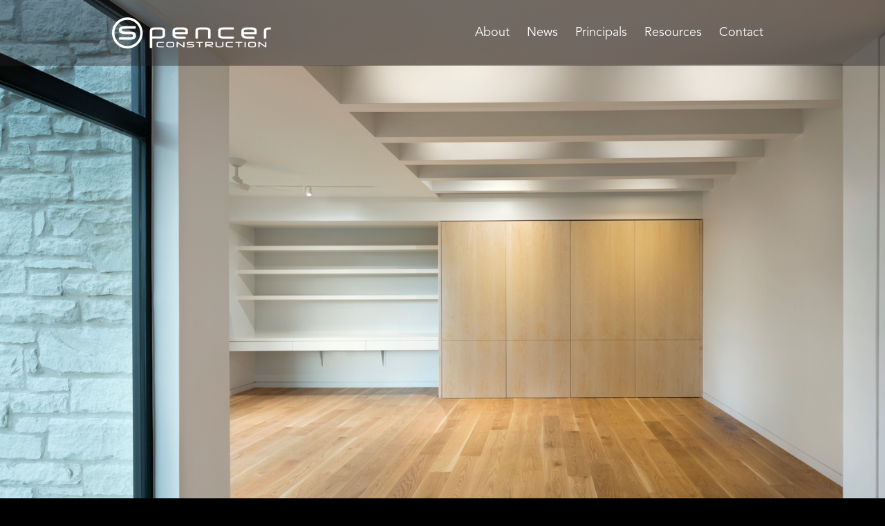

--- FILE ---
content_type: text/html; charset=UTF-8
request_url: http://spencerconstructionmanagement.com/?w=ryobi-weed-wacker-corded-j-PrrK1sg
body_size: 40149
content:
<!DOCTYPE html>
<html lang="en">
<head>
	<meta http-equiv="Content-type" content="text/html; charset=utf-8">
	<meta name="viewport" content="width=device-width, initial-scale=1.0"> 
	<title>
		Spencer Constuction 
	</title>
	<link rel="shortcut icon" href="http://spencerconstructionmanagement.com/wp-content/themes/spencer/images/favicon.png" />
	<meta name='robots' content='max-image-preview:large' />
	<style>img:is([sizes="auto" i], [sizes^="auto," i]) { contain-intrinsic-size: 3000px 1500px }</style>
	<script type="text/javascript">
/* <![CDATA[ */
window._wpemojiSettings = {"baseUrl":"https:\/\/s.w.org\/images\/core\/emoji\/16.0.1\/72x72\/","ext":".png","svgUrl":"https:\/\/s.w.org\/images\/core\/emoji\/16.0.1\/svg\/","svgExt":".svg","source":{"concatemoji":"http:\/\/spencerconstructionmanagement.com\/wp-includes\/js\/wp-emoji-release.min.js?ver=6.8.3"}};
/*! This file is auto-generated */
!function(s,n){var o,i,e;function c(e){try{var t={supportTests:e,timestamp:(new Date).valueOf()};sessionStorage.setItem(o,JSON.stringify(t))}catch(e){}}function p(e,t,n){e.clearRect(0,0,e.canvas.width,e.canvas.height),e.fillText(t,0,0);var t=new Uint32Array(e.getImageData(0,0,e.canvas.width,e.canvas.height).data),a=(e.clearRect(0,0,e.canvas.width,e.canvas.height),e.fillText(n,0,0),new Uint32Array(e.getImageData(0,0,e.canvas.width,e.canvas.height).data));return t.every(function(e,t){return e===a[t]})}function u(e,t){e.clearRect(0,0,e.canvas.width,e.canvas.height),e.fillText(t,0,0);for(var n=e.getImageData(16,16,1,1),a=0;a<n.data.length;a++)if(0!==n.data[a])return!1;return!0}function f(e,t,n,a){switch(t){case"flag":return n(e,"\ud83c\udff3\ufe0f\u200d\u26a7\ufe0f","\ud83c\udff3\ufe0f\u200b\u26a7\ufe0f")?!1:!n(e,"\ud83c\udde8\ud83c\uddf6","\ud83c\udde8\u200b\ud83c\uddf6")&&!n(e,"\ud83c\udff4\udb40\udc67\udb40\udc62\udb40\udc65\udb40\udc6e\udb40\udc67\udb40\udc7f","\ud83c\udff4\u200b\udb40\udc67\u200b\udb40\udc62\u200b\udb40\udc65\u200b\udb40\udc6e\u200b\udb40\udc67\u200b\udb40\udc7f");case"emoji":return!a(e,"\ud83e\udedf")}return!1}function g(e,t,n,a){var r="undefined"!=typeof WorkerGlobalScope&&self instanceof WorkerGlobalScope?new OffscreenCanvas(300,150):s.createElement("canvas"),o=r.getContext("2d",{willReadFrequently:!0}),i=(o.textBaseline="top",o.font="600 32px Arial",{});return e.forEach(function(e){i[e]=t(o,e,n,a)}),i}function t(e){var t=s.createElement("script");t.src=e,t.defer=!0,s.head.appendChild(t)}"undefined"!=typeof Promise&&(o="wpEmojiSettingsSupports",i=["flag","emoji"],n.supports={everything:!0,everythingExceptFlag:!0},e=new Promise(function(e){s.addEventListener("DOMContentLoaded",e,{once:!0})}),new Promise(function(t){var n=function(){try{var e=JSON.parse(sessionStorage.getItem(o));if("object"==typeof e&&"number"==typeof e.timestamp&&(new Date).valueOf()<e.timestamp+604800&&"object"==typeof e.supportTests)return e.supportTests}catch(e){}return null}();if(!n){if("undefined"!=typeof Worker&&"undefined"!=typeof OffscreenCanvas&&"undefined"!=typeof URL&&URL.createObjectURL&&"undefined"!=typeof Blob)try{var e="postMessage("+g.toString()+"("+[JSON.stringify(i),f.toString(),p.toString(),u.toString()].join(",")+"));",a=new Blob([e],{type:"text/javascript"}),r=new Worker(URL.createObjectURL(a),{name:"wpTestEmojiSupports"});return void(r.onmessage=function(e){c(n=e.data),r.terminate(),t(n)})}catch(e){}c(n=g(i,f,p,u))}t(n)}).then(function(e){for(var t in e)n.supports[t]=e[t],n.supports.everything=n.supports.everything&&n.supports[t],"flag"!==t&&(n.supports.everythingExceptFlag=n.supports.everythingExceptFlag&&n.supports[t]);n.supports.everythingExceptFlag=n.supports.everythingExceptFlag&&!n.supports.flag,n.DOMReady=!1,n.readyCallback=function(){n.DOMReady=!0}}).then(function(){return e}).then(function(){var e;n.supports.everything||(n.readyCallback(),(e=n.source||{}).concatemoji?t(e.concatemoji):e.wpemoji&&e.twemoji&&(t(e.twemoji),t(e.wpemoji)))}))}((window,document),window._wpemojiSettings);
/* ]]> */
</script>
<style id='wp-emoji-styles-inline-css' type='text/css'>

	img.wp-smiley, img.emoji {
		display: inline !important;
		border: none !important;
		box-shadow: none !important;
		height: 1em !important;
		width: 1em !important;
		margin: 0 0.07em !important;
		vertical-align: -0.1em !important;
		background: none !important;
		padding: 0 !important;
	}
</style>
<link rel='stylesheet' id='wp-block-library-css' href='http://spencerconstructionmanagement.com/wp-includes/css/dist/block-library/style.min.css?ver=6.8.3' type='text/css' media='all' />
<style id='classic-theme-styles-inline-css' type='text/css'>
/*! This file is auto-generated */
.wp-block-button__link{color:#fff;background-color:#32373c;border-radius:9999px;box-shadow:none;text-decoration:none;padding:calc(.667em + 2px) calc(1.333em + 2px);font-size:1.125em}.wp-block-file__button{background:#32373c;color:#fff;text-decoration:none}
</style>
<style id='global-styles-inline-css' type='text/css'>
:root{--wp--preset--aspect-ratio--square: 1;--wp--preset--aspect-ratio--4-3: 4/3;--wp--preset--aspect-ratio--3-4: 3/4;--wp--preset--aspect-ratio--3-2: 3/2;--wp--preset--aspect-ratio--2-3: 2/3;--wp--preset--aspect-ratio--16-9: 16/9;--wp--preset--aspect-ratio--9-16: 9/16;--wp--preset--color--black: #000000;--wp--preset--color--cyan-bluish-gray: #abb8c3;--wp--preset--color--white: #ffffff;--wp--preset--color--pale-pink: #f78da7;--wp--preset--color--vivid-red: #cf2e2e;--wp--preset--color--luminous-vivid-orange: #ff6900;--wp--preset--color--luminous-vivid-amber: #fcb900;--wp--preset--color--light-green-cyan: #7bdcb5;--wp--preset--color--vivid-green-cyan: #00d084;--wp--preset--color--pale-cyan-blue: #8ed1fc;--wp--preset--color--vivid-cyan-blue: #0693e3;--wp--preset--color--vivid-purple: #9b51e0;--wp--preset--gradient--vivid-cyan-blue-to-vivid-purple: linear-gradient(135deg,rgba(6,147,227,1) 0%,rgb(155,81,224) 100%);--wp--preset--gradient--light-green-cyan-to-vivid-green-cyan: linear-gradient(135deg,rgb(122,220,180) 0%,rgb(0,208,130) 100%);--wp--preset--gradient--luminous-vivid-amber-to-luminous-vivid-orange: linear-gradient(135deg,rgba(252,185,0,1) 0%,rgba(255,105,0,1) 100%);--wp--preset--gradient--luminous-vivid-orange-to-vivid-red: linear-gradient(135deg,rgba(255,105,0,1) 0%,rgb(207,46,46) 100%);--wp--preset--gradient--very-light-gray-to-cyan-bluish-gray: linear-gradient(135deg,rgb(238,238,238) 0%,rgb(169,184,195) 100%);--wp--preset--gradient--cool-to-warm-spectrum: linear-gradient(135deg,rgb(74,234,220) 0%,rgb(151,120,209) 20%,rgb(207,42,186) 40%,rgb(238,44,130) 60%,rgb(251,105,98) 80%,rgb(254,248,76) 100%);--wp--preset--gradient--blush-light-purple: linear-gradient(135deg,rgb(255,206,236) 0%,rgb(152,150,240) 100%);--wp--preset--gradient--blush-bordeaux: linear-gradient(135deg,rgb(254,205,165) 0%,rgb(254,45,45) 50%,rgb(107,0,62) 100%);--wp--preset--gradient--luminous-dusk: linear-gradient(135deg,rgb(255,203,112) 0%,rgb(199,81,192) 50%,rgb(65,88,208) 100%);--wp--preset--gradient--pale-ocean: linear-gradient(135deg,rgb(255,245,203) 0%,rgb(182,227,212) 50%,rgb(51,167,181) 100%);--wp--preset--gradient--electric-grass: linear-gradient(135deg,rgb(202,248,128) 0%,rgb(113,206,126) 100%);--wp--preset--gradient--midnight: linear-gradient(135deg,rgb(2,3,129) 0%,rgb(40,116,252) 100%);--wp--preset--font-size--small: 13px;--wp--preset--font-size--medium: 20px;--wp--preset--font-size--large: 36px;--wp--preset--font-size--x-large: 42px;--wp--preset--spacing--20: 0.44rem;--wp--preset--spacing--30: 0.67rem;--wp--preset--spacing--40: 1rem;--wp--preset--spacing--50: 1.5rem;--wp--preset--spacing--60: 2.25rem;--wp--preset--spacing--70: 3.38rem;--wp--preset--spacing--80: 5.06rem;--wp--preset--shadow--natural: 6px 6px 9px rgba(0, 0, 0, 0.2);--wp--preset--shadow--deep: 12px 12px 50px rgba(0, 0, 0, 0.4);--wp--preset--shadow--sharp: 6px 6px 0px rgba(0, 0, 0, 0.2);--wp--preset--shadow--outlined: 6px 6px 0px -3px rgba(255, 255, 255, 1), 6px 6px rgba(0, 0, 0, 1);--wp--preset--shadow--crisp: 6px 6px 0px rgba(0, 0, 0, 1);}:where(.is-layout-flex){gap: 0.5em;}:where(.is-layout-grid){gap: 0.5em;}body .is-layout-flex{display: flex;}.is-layout-flex{flex-wrap: wrap;align-items: center;}.is-layout-flex > :is(*, div){margin: 0;}body .is-layout-grid{display: grid;}.is-layout-grid > :is(*, div){margin: 0;}:where(.wp-block-columns.is-layout-flex){gap: 2em;}:where(.wp-block-columns.is-layout-grid){gap: 2em;}:where(.wp-block-post-template.is-layout-flex){gap: 1.25em;}:where(.wp-block-post-template.is-layout-grid){gap: 1.25em;}.has-black-color{color: var(--wp--preset--color--black) !important;}.has-cyan-bluish-gray-color{color: var(--wp--preset--color--cyan-bluish-gray) !important;}.has-white-color{color: var(--wp--preset--color--white) !important;}.has-pale-pink-color{color: var(--wp--preset--color--pale-pink) !important;}.has-vivid-red-color{color: var(--wp--preset--color--vivid-red) !important;}.has-luminous-vivid-orange-color{color: var(--wp--preset--color--luminous-vivid-orange) !important;}.has-luminous-vivid-amber-color{color: var(--wp--preset--color--luminous-vivid-amber) !important;}.has-light-green-cyan-color{color: var(--wp--preset--color--light-green-cyan) !important;}.has-vivid-green-cyan-color{color: var(--wp--preset--color--vivid-green-cyan) !important;}.has-pale-cyan-blue-color{color: var(--wp--preset--color--pale-cyan-blue) !important;}.has-vivid-cyan-blue-color{color: var(--wp--preset--color--vivid-cyan-blue) !important;}.has-vivid-purple-color{color: var(--wp--preset--color--vivid-purple) !important;}.has-black-background-color{background-color: var(--wp--preset--color--black) !important;}.has-cyan-bluish-gray-background-color{background-color: var(--wp--preset--color--cyan-bluish-gray) !important;}.has-white-background-color{background-color: var(--wp--preset--color--white) !important;}.has-pale-pink-background-color{background-color: var(--wp--preset--color--pale-pink) !important;}.has-vivid-red-background-color{background-color: var(--wp--preset--color--vivid-red) !important;}.has-luminous-vivid-orange-background-color{background-color: var(--wp--preset--color--luminous-vivid-orange) !important;}.has-luminous-vivid-amber-background-color{background-color: var(--wp--preset--color--luminous-vivid-amber) !important;}.has-light-green-cyan-background-color{background-color: var(--wp--preset--color--light-green-cyan) !important;}.has-vivid-green-cyan-background-color{background-color: var(--wp--preset--color--vivid-green-cyan) !important;}.has-pale-cyan-blue-background-color{background-color: var(--wp--preset--color--pale-cyan-blue) !important;}.has-vivid-cyan-blue-background-color{background-color: var(--wp--preset--color--vivid-cyan-blue) !important;}.has-vivid-purple-background-color{background-color: var(--wp--preset--color--vivid-purple) !important;}.has-black-border-color{border-color: var(--wp--preset--color--black) !important;}.has-cyan-bluish-gray-border-color{border-color: var(--wp--preset--color--cyan-bluish-gray) !important;}.has-white-border-color{border-color: var(--wp--preset--color--white) !important;}.has-pale-pink-border-color{border-color: var(--wp--preset--color--pale-pink) !important;}.has-vivid-red-border-color{border-color: var(--wp--preset--color--vivid-red) !important;}.has-luminous-vivid-orange-border-color{border-color: var(--wp--preset--color--luminous-vivid-orange) !important;}.has-luminous-vivid-amber-border-color{border-color: var(--wp--preset--color--luminous-vivid-amber) !important;}.has-light-green-cyan-border-color{border-color: var(--wp--preset--color--light-green-cyan) !important;}.has-vivid-green-cyan-border-color{border-color: var(--wp--preset--color--vivid-green-cyan) !important;}.has-pale-cyan-blue-border-color{border-color: var(--wp--preset--color--pale-cyan-blue) !important;}.has-vivid-cyan-blue-border-color{border-color: var(--wp--preset--color--vivid-cyan-blue) !important;}.has-vivid-purple-border-color{border-color: var(--wp--preset--color--vivid-purple) !important;}.has-vivid-cyan-blue-to-vivid-purple-gradient-background{background: var(--wp--preset--gradient--vivid-cyan-blue-to-vivid-purple) !important;}.has-light-green-cyan-to-vivid-green-cyan-gradient-background{background: var(--wp--preset--gradient--light-green-cyan-to-vivid-green-cyan) !important;}.has-luminous-vivid-amber-to-luminous-vivid-orange-gradient-background{background: var(--wp--preset--gradient--luminous-vivid-amber-to-luminous-vivid-orange) !important;}.has-luminous-vivid-orange-to-vivid-red-gradient-background{background: var(--wp--preset--gradient--luminous-vivid-orange-to-vivid-red) !important;}.has-very-light-gray-to-cyan-bluish-gray-gradient-background{background: var(--wp--preset--gradient--very-light-gray-to-cyan-bluish-gray) !important;}.has-cool-to-warm-spectrum-gradient-background{background: var(--wp--preset--gradient--cool-to-warm-spectrum) !important;}.has-blush-light-purple-gradient-background{background: var(--wp--preset--gradient--blush-light-purple) !important;}.has-blush-bordeaux-gradient-background{background: var(--wp--preset--gradient--blush-bordeaux) !important;}.has-luminous-dusk-gradient-background{background: var(--wp--preset--gradient--luminous-dusk) !important;}.has-pale-ocean-gradient-background{background: var(--wp--preset--gradient--pale-ocean) !important;}.has-electric-grass-gradient-background{background: var(--wp--preset--gradient--electric-grass) !important;}.has-midnight-gradient-background{background: var(--wp--preset--gradient--midnight) !important;}.has-small-font-size{font-size: var(--wp--preset--font-size--small) !important;}.has-medium-font-size{font-size: var(--wp--preset--font-size--medium) !important;}.has-large-font-size{font-size: var(--wp--preset--font-size--large) !important;}.has-x-large-font-size{font-size: var(--wp--preset--font-size--x-large) !important;}
:where(.wp-block-post-template.is-layout-flex){gap: 1.25em;}:where(.wp-block-post-template.is-layout-grid){gap: 1.25em;}
:where(.wp-block-columns.is-layout-flex){gap: 2em;}:where(.wp-block-columns.is-layout-grid){gap: 2em;}
:root :where(.wp-block-pullquote){font-size: 1.5em;line-height: 1.6;}
</style>
<link rel='stylesheet' id='build-css' href='http://spencerconstructionmanagement.com/wp-content/themes/spencer/css/build.css?ver=0.0.1' type='text/css' media='screen' />
<link rel='stylesheet' id='project-css' href='http://spencerconstructionmanagement.com/wp-content/themes/spencer/css/project.css?ver=0.0.1' type='text/css' media='screen' />
<link rel='stylesheet' id='style-css' href='http://spencerconstructionmanagement.com/wp-content/themes/spencer/style.css?ver=0.0.1' type='text/css' media='screen' />
<link rel='stylesheet' id='responsive-css' href='http://spencerconstructionmanagement.com/wp-content/themes/spencer/css/responsive.css?ver=0.0.1' type='text/css' media='screen' />
<script type="text/javascript" src="http://spencerconstructionmanagement.com/wp-content/themes/spencer/js/jquery-1.8.3.min.js?ver=1.8.3" id="jquery-js"></script>
<script type="text/javascript" src="http://spencerconstructionmanagement.com/wp-content/themes/spencer/js/jquery.easing.js?ver=1.3" id="jquery-easing-js"></script>
<script type="text/javascript" src="http://spencerconstructionmanagement.com/wp-content/themes/spencer/includes/scripts/flexslider/jquery.flexslider-min.js?ver=6.8.3" id="flexslider-js"></script>
<script type="text/javascript" src="http://spencerconstructionmanagement.com/wp-content/themes/spencer/includes/scripts/superfish/js/hoverIntent.js?ver=6.8.3" id="hoverintent-js"></script>
<script type="text/javascript" src="http://spencerconstructionmanagement.com/wp-content/themes/spencer/includes/scripts/superfish/js/superfish.js?ver=6.8.3" id="superfish-js"></script>
<script type="text/javascript" src="http://spencerconstructionmanagement.com/wp-content/themes/spencer/js/general.js?ver=6.8.3" id="general-js"></script>
<link rel="https://api.w.org/" href="http://spencerconstructionmanagement.com/wp-json/" /> 
	<!--[if lt IE 9]>
		<script src="http://spencerconstructionmanagement.com/wp-content/themes/spencer/js/html5shiv.js"></script>
		<link rel="stylesheet" type="text/css" href="http://spencerconstructionmanagement.com/wp-content/themes/spencer/css/ie.css" />
	<![endif]-->
	
<!-- Website developed by http://www.echowebdynamics.com -->
</head>
<body class="blog wp-theme-spencer">
	<div id="wrapper">
        
		<div id="header">
			<div class="container">
				<div id="identity" class="span5">
	<a href="http://spencerconstructionmanagement.com">
		<img src="http://spencerconstructionmanagement.com/wp-content/themes/spencer/images/logo.png" alt="Spencer Constuction" />
	</a>
</div><div id="header-navigation" class="span11">
	<ul id="menu-header" class="hori-nav"><li id="menu-item-20" class="menu-item menu-item-type-post_type menu-item-object-page menu-item-20"><a href="http://spencerconstructionmanagement.com/about/">About</a></li>
<li id="menu-item-23" class="menu-item menu-item-type-post_type menu-item-object-page current_page_parent menu-item-23"><a href="http://spencerconstructionmanagement.com/news/">News</a></li>
<li id="menu-item-24" class="menu-item menu-item-type-post_type menu-item-object-page menu-item-24"><a href="http://spencerconstructionmanagement.com/principals/">Principals</a></li>
<li id="menu-item-25" class="menu-item menu-item-type-post_type menu-item-object-page menu-item-25"><a href="http://spencerconstructionmanagement.com/resources/">Resources</a></li>
<li id="menu-item-21" class="menu-item menu-item-type-post_type menu-item-object-page menu-item-21"><a href="http://spencerconstructionmanagement.com/contact/">Contact</a></li>
</ul></div> <!-- end #header-navigation -->
<div id="responsive-menu">
    <div class="container">
        <a class="toggleMenu" href="#">Menu<span class="arrow"></span></a>
        <ul id="responsive" class="vert-nav"><li class="menu-item menu-item-type-post_type menu-item-object-page menu-item-20"><a href="http://spencerconstructionmanagement.com/about/">About</a></li>
<li class="menu-item menu-item-type-post_type menu-item-object-page current_page_parent menu-item-23"><a href="http://spencerconstructionmanagement.com/news/">News</a></li>
<li class="menu-item menu-item-type-post_type menu-item-object-page menu-item-24"><a href="http://spencerconstructionmanagement.com/principals/">Principals</a></li>
<li class="menu-item menu-item-type-post_type menu-item-object-page menu-item-25"><a href="http://spencerconstructionmanagement.com/resources/">Resources</a></li>
<li class="menu-item menu-item-type-post_type menu-item-object-page menu-item-21"><a href="http://spencerconstructionmanagement.com/contact/">Contact</a></li>
</ul>    </div> <!-- end .container -->
</div> <!-- end #responsive-menu -->
<script type="text/javascript">
$('.toggleMenu').click(function(e) {
    e.preventDefault();
    $(this).find('.arrow').toggleClass('active');
    $(this).next('ul').slideToggle();
});
</script>
 
			</div> <!-- end #header .container -->
		</div> <!-- end #header -->
        <div id="featured-image">
            <div class="controls-container flexslider">
	<ul class="slides">
				<li>
			<img width="1500" height="1000" src="http://spencerconstructionmanagement.com/wp-content/uploads/2016/08/townes14_web_b-1500x1000.jpg" class="attachment-featured-image size-featured-image wp-post-image" alt="" decoding="async" fetchpriority="high" srcset="http://spencerconstructionmanagement.com/wp-content/uploads/2016/08/townes14_web_b.jpg 1500w, http://spencerconstructionmanagement.com/wp-content/uploads/2016/08/townes14_web_b-300x200.jpg 300w, http://spencerconstructionmanagement.com/wp-content/uploads/2016/08/townes14_web_b-1024x683.jpg 1024w" sizes="(max-width: 1500px) 100vw, 1500px" />		</li>
				<li>
			<img width="1500" height="1000" src="http://spencerconstructionmanagement.com/wp-content/uploads/2015/10/gibbshollow-March-17-4-1500x1000.jpg" class="attachment-featured-image size-featured-image wp-post-image" alt="" decoding="async" srcset="http://spencerconstructionmanagement.com/wp-content/uploads/2015/10/gibbshollow-March-17-4.jpg 1500w, http://spencerconstructionmanagement.com/wp-content/uploads/2015/10/gibbshollow-March-17-4-300x200.jpg 300w, http://spencerconstructionmanagement.com/wp-content/uploads/2015/10/gibbshollow-March-17-4-1024x683.jpg 1024w" sizes="(max-width: 1500px) 100vw, 1500px" />		</li>
				<li>
			<img width="1500" height="1000" src="http://spencerconstructionmanagement.com/wp-content/uploads/2016/08/townes01_Web_b-1500x1000.jpg" class="attachment-featured-image size-featured-image wp-post-image" alt="" decoding="async" srcset="http://spencerconstructionmanagement.com/wp-content/uploads/2016/08/townes01_Web_b.jpg 1500w, http://spencerconstructionmanagement.com/wp-content/uploads/2016/08/townes01_Web_b-300x200.jpg 300w, http://spencerconstructionmanagement.com/wp-content/uploads/2016/08/townes01_Web_b-1024x683.jpg 1024w" sizes="(max-width: 1500px) 100vw, 1500px" />		</li>
				<li>
			<img width="1500" height="1000" src="http://spencerconstructionmanagement.com/wp-content/uploads/2016/08/SpencerConstruction-MSTR-DUSK-editAB-REV_web-1500x1000.jpg" class="attachment-featured-image size-featured-image wp-post-image" alt="" decoding="async" srcset="http://spencerconstructionmanagement.com/wp-content/uploads/2016/08/SpencerConstruction-MSTR-DUSK-editAB-REV_web.jpg 1500w, http://spencerconstructionmanagement.com/wp-content/uploads/2016/08/SpencerConstruction-MSTR-DUSK-editAB-REV_web-300x200.jpg 300w, http://spencerconstructionmanagement.com/wp-content/uploads/2016/08/SpencerConstruction-MSTR-DUSK-editAB-REV_web-768x512.jpg 768w, http://spencerconstructionmanagement.com/wp-content/uploads/2016/08/SpencerConstruction-MSTR-DUSK-editAB-REV_web-1024x683.jpg 1024w" sizes="(max-width: 1500px) 100vw, 1500px" />		</li>
				<li>
			<img width="1500" height="1000" src="http://spencerconstructionmanagement.com/wp-content/uploads/2016/08/townes06_web_a-1500x1000.jpg" class="attachment-featured-image size-featured-image wp-post-image" alt="" decoding="async" srcset="http://spencerconstructionmanagement.com/wp-content/uploads/2016/08/townes06_web_a.jpg 1500w, http://spencerconstructionmanagement.com/wp-content/uploads/2016/08/townes06_web_a-300x200.jpg 300w, http://spencerconstructionmanagement.com/wp-content/uploads/2016/08/townes06_web_a-1024x683.jpg 1024w" sizes="(max-width: 1500px) 100vw, 1500px" />		</li>
				<li>
			<img width="1500" height="997" src="http://spencerconstructionmanagement.com/wp-content/uploads/2016/08/SpencerConstruction-GRT-editAB_web-1500x997.jpg" class="attachment-featured-image size-featured-image wp-post-image" alt="" decoding="async" srcset="http://spencerconstructionmanagement.com/wp-content/uploads/2016/08/SpencerConstruction-GRT-editAB_web.jpg 1500w, http://spencerconstructionmanagement.com/wp-content/uploads/2016/08/SpencerConstruction-GRT-editAB_web-300x199.jpg 300w, http://spencerconstructionmanagement.com/wp-content/uploads/2016/08/SpencerConstruction-GRT-editAB_web-768x510.jpg 768w, http://spencerconstructionmanagement.com/wp-content/uploads/2016/08/SpencerConstruction-GRT-editAB_web-1024x681.jpg 1024w" sizes="(max-width: 1500px) 100vw, 1500px" />		</li>
				<li>
			<img width="1500" height="1000" src="http://spencerconstructionmanagement.com/wp-content/uploads/2016/08/townes07_web-1500x1000.jpg" class="attachment-featured-image size-featured-image wp-post-image" alt="" decoding="async" srcset="http://spencerconstructionmanagement.com/wp-content/uploads/2016/08/townes07_web.jpg 1500w, http://spencerconstructionmanagement.com/wp-content/uploads/2016/08/townes07_web-300x200.jpg 300w, http://spencerconstructionmanagement.com/wp-content/uploads/2016/08/townes07_web-1024x683.jpg 1024w" sizes="(max-width: 1500px) 100vw, 1500px" />		</li>
				<li>
			<img width="1500" height="1000" src="http://spencerconstructionmanagement.com/wp-content/uploads/2016/08/SpencerConstruction-LOFT-DUSK-editAB-REV-edit_web-1500x1000.jpg" class="attachment-featured-image size-featured-image wp-post-image" alt="" decoding="async" srcset="http://spencerconstructionmanagement.com/wp-content/uploads/2016/08/SpencerConstruction-LOFT-DUSK-editAB-REV-edit_web.jpg 1500w, http://spencerconstructionmanagement.com/wp-content/uploads/2016/08/SpencerConstruction-LOFT-DUSK-editAB-REV-edit_web-300x200.jpg 300w, http://spencerconstructionmanagement.com/wp-content/uploads/2016/08/SpencerConstruction-LOFT-DUSK-editAB-REV-edit_web-768x513.jpg 768w, http://spencerconstructionmanagement.com/wp-content/uploads/2016/08/SpencerConstruction-LOFT-DUSK-editAB-REV-edit_web-1024x683.jpg 1024w" sizes="(max-width: 1500px) 100vw, 1500px" />		</li>
				<li>
			<img width="1500" height="875" src="http://spencerconstructionmanagement.com/wp-content/uploads/2015/10/gibbshollow-March-17-18.tiff-copy-1500x875.jpg" class="attachment-featured-image size-featured-image wp-post-image" alt="" decoding="async" srcset="http://spencerconstructionmanagement.com/wp-content/uploads/2015/10/gibbshollow-March-17-18.tiff-copy.jpg 1500w, http://spencerconstructionmanagement.com/wp-content/uploads/2015/10/gibbshollow-March-17-18.tiff-copy-300x175.jpg 300w, http://spencerconstructionmanagement.com/wp-content/uploads/2015/10/gibbshollow-March-17-18.tiff-copy-1024x597.jpg 1024w" sizes="(max-width: 1500px) 100vw, 1500px" />		</li>
				<li>
			<img width="1500" height="959" src="http://spencerconstructionmanagement.com/wp-content/uploads/2015/10/gibbshollow-March-17-2-1500x959.jpg" class="attachment-featured-image size-featured-image wp-post-image" alt="" decoding="async" srcset="http://spencerconstructionmanagement.com/wp-content/uploads/2015/10/gibbshollow-March-17-2.jpg 1500w, http://spencerconstructionmanagement.com/wp-content/uploads/2015/10/gibbshollow-March-17-2-300x192.jpg 300w, http://spencerconstructionmanagement.com/wp-content/uploads/2015/10/gibbshollow-March-17-2-1024x655.jpg 1024w" sizes="(max-width: 1500px) 100vw, 1500px" />		</li>
				<li>
			<img width="1500" height="1000" src="http://spencerconstructionmanagement.com/wp-content/uploads/2016/08/SpencerConstruction-MSTR-editAB-REV_web-1500x1000.jpg" class="attachment-featured-image size-featured-image wp-post-image" alt="" decoding="async" srcset="http://spencerconstructionmanagement.com/wp-content/uploads/2016/08/SpencerConstruction-MSTR-editAB-REV_web.jpg 1500w, http://spencerconstructionmanagement.com/wp-content/uploads/2016/08/SpencerConstruction-MSTR-editAB-REV_web-300x200.jpg 300w, http://spencerconstructionmanagement.com/wp-content/uploads/2016/08/SpencerConstruction-MSTR-editAB-REV_web-768x513.jpg 768w, http://spencerconstructionmanagement.com/wp-content/uploads/2016/08/SpencerConstruction-MSTR-editAB-REV_web-1024x683.jpg 1024w" sizes="(max-width: 1500px) 100vw, 1500px" />		</li>
				<li>
			<img width="1500" height="991" src="http://spencerconstructionmanagement.com/wp-content/uploads/2016/08/SpencerConstruction-DIN-DET-editAB_web-1500x991.jpg" class="attachment-featured-image size-featured-image wp-post-image" alt="" decoding="async" srcset="http://spencerconstructionmanagement.com/wp-content/uploads/2016/08/SpencerConstruction-DIN-DET-editAB_web.jpg 1500w, http://spencerconstructionmanagement.com/wp-content/uploads/2016/08/SpencerConstruction-DIN-DET-editAB_web-300x198.jpg 300w, http://spencerconstructionmanagement.com/wp-content/uploads/2016/08/SpencerConstruction-DIN-DET-editAB_web-768x507.jpg 768w, http://spencerconstructionmanagement.com/wp-content/uploads/2016/08/SpencerConstruction-DIN-DET-editAB_web-1024x677.jpg 1024w" sizes="(max-width: 1500px) 100vw, 1500px" />		</li>
				<li>
			<img width="1500" height="995" src="http://spencerconstructionmanagement.com/wp-content/uploads/2015/10/gibbshollow-March-17-9.tiff-copy-1500x995.jpg" class="attachment-featured-image size-featured-image wp-post-image" alt="" decoding="async" srcset="http://spencerconstructionmanagement.com/wp-content/uploads/2015/10/gibbshollow-March-17-9.tiff-copy.jpg 1500w, http://spencerconstructionmanagement.com/wp-content/uploads/2015/10/gibbshollow-March-17-9.tiff-copy-300x199.jpg 300w, http://spencerconstructionmanagement.com/wp-content/uploads/2015/10/gibbshollow-March-17-9.tiff-copy-1024x679.jpg 1024w" sizes="(max-width: 1500px) 100vw, 1500px" />		</li>
				<li>
			<img width="1500" height="1000" src="http://spencerconstructionmanagement.com/wp-content/uploads/2016/08/townes16_web-1500x1000.jpg" class="attachment-featured-image size-featured-image wp-post-image" alt="" decoding="async" srcset="http://spencerconstructionmanagement.com/wp-content/uploads/2016/08/townes16_web.jpg 1500w, http://spencerconstructionmanagement.com/wp-content/uploads/2016/08/townes16_web-300x200.jpg 300w, http://spencerconstructionmanagement.com/wp-content/uploads/2016/08/townes16_web-1024x683.jpg 1024w" sizes="(max-width: 1500px) 100vw, 1500px" />		</li>
				<li>
			<img width="1500" height="1000" src="http://spencerconstructionmanagement.com/wp-content/uploads/2016/08/townes12_web-1500x1000.jpg" class="attachment-featured-image size-featured-image wp-post-image" alt="" decoding="async" srcset="http://spencerconstructionmanagement.com/wp-content/uploads/2016/08/townes12_web.jpg 1500w, http://spencerconstructionmanagement.com/wp-content/uploads/2016/08/townes12_web-300x200.jpg 300w, http://spencerconstructionmanagement.com/wp-content/uploads/2016/08/townes12_web-1024x683.jpg 1024w" sizes="(max-width: 1500px) 100vw, 1500px" />		</li>
				<li>
			<img width="1500" height="1000" src="http://spencerconstructionmanagement.com/wp-content/uploads/2015/10/gibbshollow-March-17-20.tiff-copy-1500x1000.jpg" class="attachment-featured-image size-featured-image wp-post-image" alt="" decoding="async" srcset="http://spencerconstructionmanagement.com/wp-content/uploads/2015/10/gibbshollow-March-17-20.tiff-copy.jpg 1500w, http://spencerconstructionmanagement.com/wp-content/uploads/2015/10/gibbshollow-March-17-20.tiff-copy-300x200.jpg 300w, http://spencerconstructionmanagement.com/wp-content/uploads/2015/10/gibbshollow-March-17-20.tiff-copy-1024x683.jpg 1024w" sizes="(max-width: 1500px) 100vw, 1500px" />		</li>
				<li>
			<img width="1500" height="1000" src="http://spencerconstructionmanagement.com/wp-content/uploads/2015/10/gibbshollow-March-17-14.tiff-copy-1500x1000.jpg" class="attachment-featured-image size-featured-image wp-post-image" alt="" decoding="async" srcset="http://spencerconstructionmanagement.com/wp-content/uploads/2015/10/gibbshollow-March-17-14.tiff-copy.jpg 1500w, http://spencerconstructionmanagement.com/wp-content/uploads/2015/10/gibbshollow-March-17-14.tiff-copy-300x200.jpg 300w, http://spencerconstructionmanagement.com/wp-content/uploads/2015/10/gibbshollow-March-17-14.tiff-copy-1024x683.jpg 1024w" sizes="(max-width: 1500px) 100vw, 1500px" />		</li>
				<li>
			<img width="1500" height="987" src="http://spencerconstructionmanagement.com/wp-content/uploads/2016/08/SpencerConstruction-DIN-editAB_web-1500x987.jpg" class="attachment-featured-image size-featured-image wp-post-image" alt="" decoding="async" srcset="http://spencerconstructionmanagement.com/wp-content/uploads/2016/08/SpencerConstruction-DIN-editAB_web.jpg 1500w, http://spencerconstructionmanagement.com/wp-content/uploads/2016/08/SpencerConstruction-DIN-editAB_web-300x197.jpg 300w, http://spencerconstructionmanagement.com/wp-content/uploads/2016/08/SpencerConstruction-DIN-editAB_web-768x505.jpg 768w, http://spencerconstructionmanagement.com/wp-content/uploads/2016/08/SpencerConstruction-DIN-editAB_web-1024x674.jpg 1024w" sizes="(max-width: 1500px) 100vw, 1500px" />		</li>
				<li>
			<img width="1500" height="1000" src="http://spencerconstructionmanagement.com/wp-content/uploads/2015/10/gibbshollow-March-17-16.tiff-copy-1500x1000.jpg" class="attachment-featured-image size-featured-image wp-post-image" alt="" decoding="async" srcset="http://spencerconstructionmanagement.com/wp-content/uploads/2015/10/gibbshollow-March-17-16.tiff-copy.jpg 1500w, http://spencerconstructionmanagement.com/wp-content/uploads/2015/10/gibbshollow-March-17-16.tiff-copy-300x200.jpg 300w, http://spencerconstructionmanagement.com/wp-content/uploads/2015/10/gibbshollow-March-17-16.tiff-copy-1024x683.jpg 1024w" sizes="(max-width: 1500px) 100vw, 1500px" />		</li>
				<li>
			<img width="1500" height="1000" src="http://spencerconstructionmanagement.com/wp-content/uploads/2015/10/gibbshollow-March-17-12.tiff-copy-1500x1000.jpg" class="attachment-featured-image size-featured-image wp-post-image" alt="" decoding="async" srcset="http://spencerconstructionmanagement.com/wp-content/uploads/2015/10/gibbshollow-March-17-12.tiff-copy.jpg 1500w, http://spencerconstructionmanagement.com/wp-content/uploads/2015/10/gibbshollow-March-17-12.tiff-copy-300x200.jpg 300w, http://spencerconstructionmanagement.com/wp-content/uploads/2015/10/gibbshollow-March-17-12.tiff-copy-1024x683.jpg 1024w" sizes="(max-width: 1500px) 100vw, 1500px" />		</li>
				<li>
			<img width="1500" height="887" src="http://spencerconstructionmanagement.com/wp-content/uploads/2015/10/gibbshollow-March-17-3-1500x887.jpg" class="attachment-featured-image size-featured-image wp-post-image" alt="" decoding="async" srcset="http://spencerconstructionmanagement.com/wp-content/uploads/2015/10/gibbshollow-March-17-3.jpg 1500w, http://spencerconstructionmanagement.com/wp-content/uploads/2015/10/gibbshollow-March-17-3-300x177.jpg 300w, http://spencerconstructionmanagement.com/wp-content/uploads/2015/10/gibbshollow-March-17-3-1024x606.jpg 1024w" sizes="(max-width: 1500px) 100vw, 1500px" />		</li>
				<li>
			<img width="1500" height="1000" src="http://spencerconstructionmanagement.com/wp-content/uploads/2016/08/SpencerConstruction-LOFT-editABb_web-1500x1000.jpg" class="attachment-featured-image size-featured-image wp-post-image" alt="" decoding="async" srcset="http://spencerconstructionmanagement.com/wp-content/uploads/2016/08/SpencerConstruction-LOFT-editABb_web.jpg 1500w, http://spencerconstructionmanagement.com/wp-content/uploads/2016/08/SpencerConstruction-LOFT-editABb_web-300x200.jpg 300w, http://spencerconstructionmanagement.com/wp-content/uploads/2016/08/SpencerConstruction-LOFT-editABb_web-768x512.jpg 768w, http://spencerconstructionmanagement.com/wp-content/uploads/2016/08/SpencerConstruction-LOFT-editABb_web-1024x683.jpg 1024w" sizes="(max-width: 1500px) 100vw, 1500px" />		</li>
				<li>
			<img width="1500" height="1000" src="http://spencerconstructionmanagement.com/wp-content/uploads/2016/08/townes08_web_a-1500x1000.jpg" class="attachment-featured-image size-featured-image wp-post-image" alt="" decoding="async" srcset="http://spencerconstructionmanagement.com/wp-content/uploads/2016/08/townes08_web_a.jpg 1500w, http://spencerconstructionmanagement.com/wp-content/uploads/2016/08/townes08_web_a-300x200.jpg 300w, http://spencerconstructionmanagement.com/wp-content/uploads/2016/08/townes08_web_a-1024x683.jpg 1024w" sizes="(max-width: 1500px) 100vw, 1500px" />		</li>
				<li>
			<img width="1500" height="993" src="http://spencerconstructionmanagement.com/wp-content/uploads/2015/10/gibbshollow-March-17-15-1500x993.jpg" class="attachment-featured-image size-featured-image wp-post-image" alt="" decoding="async" srcset="http://spencerconstructionmanagement.com/wp-content/uploads/2015/10/gibbshollow-March-17-15.jpg 1500w, http://spencerconstructionmanagement.com/wp-content/uploads/2015/10/gibbshollow-March-17-15-300x199.jpg 300w, http://spencerconstructionmanagement.com/wp-content/uploads/2015/10/gibbshollow-March-17-15-1024x678.jpg 1024w" sizes="(max-width: 1500px) 100vw, 1500px" />		</li>
				<li>
			<img width="1500" height="999" src="http://spencerconstructionmanagement.com/wp-content/uploads/2016/08/townes03_web_a-1500x999.jpg" class="attachment-featured-image size-featured-image wp-post-image" alt="" decoding="async" srcset="http://spencerconstructionmanagement.com/wp-content/uploads/2016/08/townes03_web_a.jpg 1500w, http://spencerconstructionmanagement.com/wp-content/uploads/2016/08/townes03_web_a-300x200.jpg 300w, http://spencerconstructionmanagement.com/wp-content/uploads/2016/08/townes03_web_a-1024x682.jpg 1024w" sizes="(max-width: 1500px) 100vw, 1500px" />		</li>
				<li>
			<img width="1500" height="1000" src="http://spencerconstructionmanagement.com/wp-content/uploads/2015/10/gibbshollow-March-17-17.tiff-copy-1500x1000.jpg" class="attachment-featured-image size-featured-image wp-post-image" alt="" decoding="async" srcset="http://spencerconstructionmanagement.com/wp-content/uploads/2015/10/gibbshollow-March-17-17.tiff-copy.jpg 1500w, http://spencerconstructionmanagement.com/wp-content/uploads/2015/10/gibbshollow-March-17-17.tiff-copy-300x200.jpg 300w, http://spencerconstructionmanagement.com/wp-content/uploads/2015/10/gibbshollow-March-17-17.tiff-copy-1024x683.jpg 1024w" sizes="(max-width: 1500px) 100vw, 1500px" />		</li>
				<li>
			<img width="1100" height="760" src="http://spencerconstructionmanagement.com/wp-content/uploads/2015/10/img-home.jpg" class="attachment-featured-image size-featured-image wp-post-image" alt="" decoding="async" srcset="http://spencerconstructionmanagement.com/wp-content/uploads/2015/10/img-home.jpg 1100w, http://spencerconstructionmanagement.com/wp-content/uploads/2015/10/img-home-300x207.jpg 300w, http://spencerconstructionmanagement.com/wp-content/uploads/2015/10/img-home-1024x707.jpg 1024w" sizes="(max-width: 1100px) 100vw, 1100px" />		</li>
			</ul>
</div>
<script type="text/javascript">
$(document).ready(function() {
	$('.flexslider').flexslider(
		{	
						controlsContainer: ".controls-container .controls-inner",
			directionNav: false,
			controlNav: false,
			slideshowSpeed: 6000,
			animationSpeed: 1000,
			keyboard: false,
			multipleKeyboard: true,
			pauseOnHover: false
		}
	);
});
</script>        </div> <!-- end #featured-image -->
		<div id="content">
			<div class="container">
				<!-- index.php -->
<div id="index" class="span16">
	<!-- part/content-page.php -->
<article>
    	<div class="post-content">
		<h1>News<img loading="lazy" decoding="async" class="alignright wp-image-265" src="http://spencerconstructionmanagement.com/wp-content/uploads/2015/10/page_1_thumb_large-253x300.jpg" alt="page_1_thumb_large" width="127" height="150" srcset="http://spencerconstructionmanagement.com/wp-content/uploads/2015/10/page_1_thumb_large-253x300.jpg 253w, http://spencerconstructionmanagement.com/wp-content/uploads/2015/10/page_1_thumb_large.jpg 320w" sizes="auto, (max-width: 127px) 100vw, 127px" /><img loading="lazy" decoding="async" class="alignright wp-image-79" src="http://spencerconstructionmanagement.com/wp-content/uploads/2015/10/img-mag-home.jpg" alt="img-mag-home" width="115" height="150" /> <img loading="lazy" decoding="async" class="alignright wp-image-80" src="http://spencerconstructionmanagement.com/wp-content/uploads/2015/10/img-mag-luxe.jpg" alt="img-mag-luxe" width="124" height="150" /></h1>
<p>Our projects have been featured in the following publications</p>
<p>Luxe Magazine<br />
Austin Monthly Home<br />
Texas Society of Architects<br />
American Architects<br />
The Value of Architecture<br />
Houston Chronicle<br />
Wall Street Journal<br />
Austin American Statesman<br />
Austin Business Journal<br />
Best Green Echo Home Award<br />
Contemporist<br />
Luxury Home Magazine<br />
Arch Daily<br />
Home World Design<br />
Fresh Home</p>
	</div>
</article>
</div>
			</div> <!-- end #content .container -->
		</div> <!-- end #content -->
		
		<div id="footer">
			<div class="container">
				<div class="span16 center">
    </div>			</div> <!-- end #footer .container -->
		</div> <!-- end #footer -->
	</div> <!-- end #wrapper -->
	<script type="speculationrules">
{"prefetch":[{"source":"document","where":{"and":[{"href_matches":"\/*"},{"not":{"href_matches":["\/wp-*.php","\/wp-admin\/*","\/wp-content\/uploads\/*","\/wp-content\/*","\/wp-content\/plugins\/*","\/wp-content\/themes\/spencer\/*","\/*\\?(.+)"]}},{"not":{"selector_matches":"a[rel~=\"nofollow\"]"}},{"not":{"selector_matches":".no-prefetch, .no-prefetch a"}}]},"eagerness":"conservative"}]}
</script>
</body>
</html>

--- FILE ---
content_type: text/css
request_url: http://spencerconstructionmanagement.com/wp-content/themes/spencer/css/build.css?ver=0.0.1
body_size: 21317
content:
/* #Reset & Basics (Inspired by E. Meyers)
================================================== */

article,
aside,
details,
figcaption,
figure,
footer,
header,
hgroup,
menu,
nav,
section {
  display: block;
}

body {
  padding: 0;
  margin: 0;
  font: inherit;
  vertical-align: baseline;
  border: 0;
}

ol,
ul {
  list-style: none;
}

blockquote,
q {
  quotes: none;
}

blockquote:before,
blockquote:after,
q:before,
q:after {
  content: '';
  content: none;
}

table {
  border-collapse: collapse;
  border-spacing: 0;
}

/* #Basic Styles
================================================== */

body {
  font-family: "Helvetica Neue", Helvetica, Arial, sans-serif;
  font-size: 13px;
  -webkit-font-smoothing: antialiased;
  line-height: 17px;
  color: #333333;
  -webkit-text-size-adjust: 100%;
  background: #ffffff;
}

/* #Typography
================================================== */

h1,
h2,
h3,
h4,
h5,
h6 {
  margin: 0 0 8.5px;
  font-family: Georgia, "Times New Roman", Times, serif;
  font-weight: normal;
  color: #111111;
}

h1 a,
h2 a,
h3 a,
h4 a,
h5 a,
h6 a {
  font-weight: inherit;
}

h1,
h2,
h3 {
  line-height: 34px;
}

h1 {
  font-size: 35.75px;
}

h2 {
  font-size: 29.25px;
}

h3 {
  font-size: 22.75px;
}

h4 {
  font-size: 16.25px;
}

h5 {
  font-size: 13px;
}

h6 {
  font-size: 11.049999999999999px;
}

h1 small {
  font-size: 22.75px;
}

h2 small {
  font-size: 16.25px;
}

h3 small {
  font-size: 13px;
}

h4 small {
  font-size: 13px;
}

.subheader {
  color: #373737;
}

p {
  margin: 0 0 10px 0;
}

p img {
  margin: 0;
}

p.lead {
  font-size: 19.5px;
  line-height: 22.950000000000003px;
  color: #777;
}

em {
  font-style: italic;
}

strong {
  font-weight: bold;
  color: #1a1a1a;
}

small {
  font-size: 10.4px;
}

/* #Blockquotes
================================================== */

blockquote,
blockquote p {
  font-size: 15.6px;
  font-style: italic;
  line-height: 20.4px;
  color: #737373;
}

blockquote {
  padding: 9px 20px 0 19px;
  margin: 0 0 20px;
  border-left: 1px solid #dddddd;
}

blockquote cite {
  display: block;
  font-size: 11.049999999999999px;
  color: #666666;
}

blockquote cite:before {
  content: "\2014 \0020";
}

blockquote cite a,
blockquote cite a:visited,
blockquote cite a:visited {
  color: #666666;
}

hr {
  height: 0;
  margin: 10px 0 20px;
  clear: both;
  border: solid #818181;
  border-width: 1px 0 0;
}

/* #Links
================================================== */

a,
a:visited {
  color: #ffffff;
  text-decoration: none;
  outline: 0;
}

a:hover,
a:focus {
  color: #d9d9d9;
}

p a,
p a:visited {
  line-height: inherit;
}

/* #Images
================================================== */

img.scale-with-grid {
  height: auto;
  max-width: 100%;
}

/* #Buttons
================================================== */

.button,
button,
input[type="submit"],
input[type="reset"],
input[type="button"] {
  display: inline-block;
  padding: 4px 12px;
  padding: 8px 10px;
  margin: 0 0 20px 0;
  font-family: "Helvetica Neue", Helvetica, Arial, sans-serif;
  font-size: 10.205px;
  font-weight: bold;
  line-height: normal;
  color: #333333;
  text-decoration: none;
  text-shadow: 0 1px rgba(255, 255, 255, 0.75);
  cursor: pointer;
  background: #eeeeee;
  background: #eeeeee -moz-linear-gradient(top, rgba(255, 255, 255, 0.3) 0%, rgba(0, 0, 0, 0.3) 100%);
  background: #eeeeee -webkit-gradient(linear, left top, left bottom, color-stop(0%, rgba(255, 255, 255, 0.3)), color-stop(100%, rgba(0, 0, 0, 0.3)));
  background: #eeeeee -webkit-linear-gradient(top, rgba(255, 255, 255, 0.3) 0%, rgba(0, 0, 0, 0.3) 100%);
  background: #eeeeee -o-linear-gradient(top, rgba(255, 255, 255, 0.3) 0%, rgba(0, 0, 0, 0.3) 100%);
  background: #eeeeee -ms-linear-gradient(top, rgba(255, 255, 255, 0.3) 0%, rgba(0, 0, 0, 0.3) 100%);
  background: #eeeeee linear-gradient(top, rgba(255, 255, 255, 0.3) 0%, rgba(0, 0, 0, 0.3) 100%);
  border: 1px solid #aaa;
  border-top: 1px solid #ccc;
  border-left: 1px solid #ccc;
  -webkit-border-radius: 3px;
     -moz-border-radius: 3px;
          border-radius: 3px;
}

.button:hover,
button:hover,
input[type="submit"]:hover,
input[type="reset"]:hover,
input[type="button"]:hover {
  color: #1f1f1f;
  background: #dddddd;
  background: #dddddd -moz-linear-gradient(top, rgba(255, 255, 255, 0.3) 0%, rgba(0, 0, 0, 0.3) 100%);
  background: #dddddd -webkit-gradient(linear, left top, left bottom, color-stop(0%, rgba(255, 255, 255, 0.3)), color-stop(100%, rgba(0, 0, 0, 0.3)));
  background: #dddddd -webkit-linear-gradient(top, rgba(255, 255, 255, 0.3) 0%, rgba(0, 0, 0, 0.3) 100%);
  background: #dddddd -o-linear-gradient(top, rgba(255, 255, 255, 0.3) 0%, rgba(0, 0, 0, 0.3) 100%);
  background: #dddddd -ms-linear-gradient(top, rgba(255, 255, 255, 0.3) 0%, rgba(0, 0, 0, 0.3) 100%);
  background: #dddddd linear-gradient(top, rgba(255, 255, 255, 0.3) 0%, rgba(0, 0, 0, 0.3) 100%);
  border: 1px solid #888;
  border-top: 1px solid #aaa;
  border-left: 1px solid #aaa;
}

.button:active,
button:active,
input[type="submit"]:active,
input[type="reset"]:active,
input[type="button"]:active {
  background: #cccccc;
  background: #cccccc -moz-linear-gradient(top, rgba(255, 255, 255, 0.3) 0%, rgba(0, 0, 0, 0.3) 100%);
  background: #cccccc -webkit-gradient(linear, left top, left bottom, color-stop(0%, rgba(255, 255, 255, 0.3)), color-stop(100%, rgba(0, 0, 0, 0.3)));
  background: #cccccc -webkit-linear-gradient(top, rgba(255, 255, 255, 0.3) 0%, rgba(0, 0, 0, 0.3) 100%);
  background: #cccccc -o-linear-gradient(top, rgba(255, 255, 255, 0.3) 0%, rgba(0, 0, 0, 0.3) 100%);
  background: #cccccc -ms-linear-gradient(top, rgba(255, 255, 255, 0.3) 0%, rgba(0, 0, 0, 0.3) 100%);
  background: #cccccc linear-gradient(top, rgba(255, 255, 255, 0.3) 0%, rgba(0, 0, 0, 0.3) 100%);
  border: 1px solid #666;
}

.button.full-width,
button.full-width,
input[type="submit"].full-width,
input[type="reset"].full-width,
input[type="button"].full-width {
  width: 100%;
  padding-right: 0 !important;
  padding-left: 0 !important;
  text-align: center;
}

/* Fix for odd Mozilla border & padding issues */

button::-moz-focus-inner,
input::-moz-focus-inner {
  padding: 0;
  border: 0;
}

/* #Misc
================================================== */

.remove-bottom {
  margin-bottom: 0 !important;
}

.half-bottom {
  margin-bottom: 10px !important;
}

.add-bottom {
  margin-bottom: 20px !important;
}

/* #Utility Classes
================================================== */

.no-display {
  position: absolute;
  left: -9999px;
  width: 1em;
  overflow: hidden;
}

.floatL {
  float: left;
  margin: 0 10px 10px 0;
}

.floatR {
  float: right;
  margin: 0 0 10px 10px;
}

.textR {
  text-align: right;
}

.center {
  margin: 0 auto;
  text-align: center;
}

.no-margin {
  margin: 0 !important;
}

.alignleft,
img.alignleft {
  display: inline;
  float: left;
  margin-right: 10px;
}

.alignright,
img.alignright {
  display: inline;
  float: right;
  margin-left: 10px;
}

.aligncenter,
img.aligncenter {
  display: block;
  margin-right: auto;
  margin-left: auto;
  clear: both;
}

img.alignleft,
img.alignright,
img.aligncenter {
  margin-bottom: 10px;
}

.half {
  float: left;
  width: 50%;
}

.fourth {
  float: left;
  width: 25%;
}

.one-third {
  float: left;
  width: 33%;
}

.two-thirds {
  float: left;
  width: 66%;
}

/* #Lists
================================================== */

ul,
ol {
  padding: 0;
  margin: 0 0 20px 0;
}

ul {
  list-style: none outside;
}

ol {
  list-style: decimal;
}

ol,
ul.square,
ul.circle,
ul.disc {
  margin: 0 0 20px 20px;
}

ul.square {
  list-style: square outside;
}

ul.circle {
  list-style: circle outside;
}

ul.disc {
  list-style: disc outside;
}

ul ul,
ul ol,
ol ol,
ol ul {
  margin: 4px 0 5px 30px;
  font-size: 11.700000000000001px;
}

ul ul li,
ul ol li,
ol ol li,
ol ul li {
  margin: 0 0 6px;
}

li {
  margin: 0 0 12px;
  line-height: 18px;
}

ul.large li {
  line-height: 20.88px;
}

li p {
  line-height: 20.88px;
}

/* #Forms
================================================== */

form {
  margin: 0 0 20px;
}

fieldset {
  margin-bottom: 0 0 20px;
}

input[type="text"],
input[type="password"],
input[type="email"],
textarea,
select {
  display: block;
  width: 210px;
  max-width: 100%;
  padding: 6px 4px;
  margin: 0;
  margin: 0 0 10px;
  font: 13px "Helvetica Neue", Helvetica, Arial, sans-serif;
  color: #737373;
  background: #ffffff;
  border: 1px solid #ccc;
  -webkit-border-radius: 2px;
     -moz-border-radius: 2px;
          border-radius: 2px;
  outline: none;
}

select {
  padding: 4px 0;
}

input[type="text"]:focus,
input[type="password"]:focus,
input[type="email"]:focus,
textarea:focus {
  color: #4d4d4d;
  border: 1px solid #aaa;
  -webkit-box-shadow: 0 0 3px rgba(0, 0, 0, 0.2);
     -moz-box-shadow: 0 0 3px rgba(0, 0, 0, 0.2);
          box-shadow: 0 0 3px rgba(0, 0, 0, 0.2);
}

textarea {
  min-height: 60px;
}

label,
legend {
  display: block;
  font-size: 12.35px;
  font-weight: bold;
}

select {
  width: 220px;
}

input[type="checkbox"] {
  display: inline;
}

label span,
legend span {
  font-size: 12.35px;
  font-weight: normal;
  color: #4d4d4d;
}

/* #Tabs (activate in tabs.js)
================================================== */

ul.tabs {
  display: block;
  padding: 0;
  margin: 0 0 20px 0;
  border-bottom: solid 1px #ddd;
}

ul.tabs li {
  display: block;
  float: left;
  width: auto;
  height: 30px;
  padding: 0;
  margin-bottom: 0;
}

ul.tabs li a {
  display: block;
  width: auto;
  height: 29px;
  padding: 0 20px;
  margin: 0;
  font-size: 13px;
  line-height: 30px;
  text-decoration: none;
  background: #f5f5f5;
  border: solid 1px #ddd;
  border-width: 1px 1px 0 0;
}

ul.tabs li a.active {
  position: relative;
  top: -4px;
  height: 30px;
  padding-top: 4px;
  margin: 0 0 0 -1px;
  color: #111;
  background: #fff;
  border-left-width: 1px;
  -webkit-border-top-right-radius: 2px;
          border-top-right-radius: 2px;
  -webkit-border-top-left-radius: 2px;
          border-top-left-radius: 2px;
  -moz-border-radius-topright: 2px;
  -moz-border-radius-topleft: 2px;
}

ul.tabs li:first-child a.active {
  margin-left: 0;
}

ul.tabs li:first-child a {
  border-width: 1px 1px 0 1px;
  -webkit-border-top-left-radius: 2px;
          border-top-left-radius: 2px;
  -moz-border-radius-topleft: 2px;
}

ul.tabs li:last-child a {
  -webkit-border-top-right-radius: 2px;
          border-top-right-radius: 2px;
  -moz-border-radius-topright: 2px;
}

ul.tabs-content {
  display: block;
  margin: 0;
}

ul.tabs-content > li {
  display: none;
}

ul.tabs-content > li.active {
  display: block;
}

/* Clearfixing tabs for beautiful stacking */

ul.tabs:before,
ul.tabs:after {
  display: block;
  width: 0;
  height: 0;
  overflow: hidden;
  content: '\0020';
  visibility: hidden;
}

ul.tabs:after {
  clear: both;
}

ul.tabs {
  zoom: 1;
}

/* #Base 960 Grid
================================================== */

.container {
  position: relative;
  width: 976px;
  padding: 0;
  margin: 0 auto;
}

.container [class*="span"] {
  position: relative;
  display: inline;
  float: left;
  margin-right: 10px;
  margin-left: 10px;
}

.container [class*="span"].alpha {
  margin-left: 0;
}

.container [class*="span"].omega {
  margin-right: 0;
}

.row {
  margin-bottom: 20px;
}

.container .span16 {
  width: 954px;
}

.container .span15 {
  width: 893px;
}

.container .span14 {
  width: 832px;
}

.container .span13 {
  width: 771px;
}

.container .span12 {
  width: 710px;
}

.container .span11 {
  width: 649px;
}

.container .span10 {
  width: 588px;
}

.container .span9 {
  width: 527px;
}

.container .span8 {
  width: 466px;
}

.container .span7 {
  width: 405px;
}

.container .span6 {
  width: 344px;
}

.container .span5 {
  width: 283px;
}

.container .span4 {
  width: 222px;
}

.container .span3 {
  width: 161px;
}

.container .span2 {
  width: 100px;
}

.container .span1 {
  width: 39px;
}

.container .span1Third {
  width: 303.3333333333333px;
}

.container .span2Thirds {
  width: 628.6666666666666px;
}

.container .offset15 {
  padding-left: 915px;
}

.container .offset14 {
  padding-left: 854px;
}

.container .offset13 {
  padding-left: 793px;
}

.container .offset12 {
  padding-left: 732px;
}

.container .offset11 {
  padding-left: 671px;
}

.container .offset10 {
  padding-left: 610px;
}

.container .offset9 {
  padding-left: 549px;
}

.container .offset8 {
  padding-left: 488px;
}

.container .offset7 {
  padding-left: 427px;
}

.container .offset6 {
  padding-left: 366px;
}

.container .offset5 {
  padding-left: 305px;
}

.container .offset4 {
  padding-left: 244px;
}

.container .offset3 {
  padding-left: 183px;
}

.container .offset2 {
  padding-left: 122px;
}

.container .offset1 {
  padding-left: 61px;
}

.container .offset1Third {
  padding-left: 325.3333333333333px;
}

.container .offset2Thirds {
  padding-left: 650.6666666666666px;
}

.container .push15 {
  left: 915px;
}

.container .push14 {
  left: 854px;
}

.container .push13 {
  left: 793px;
}

.container .push12 {
  left: 732px;
}

.container .push11 {
  left: 671px;
}

.container .push10 {
  left: 610px;
}

.container .push9 {
  left: 549px;
}

.container .push8 {
  left: 488px;
}

.container .push7 {
  left: 427px;
}

.container .push6 {
  left: 366px;
}

.container .push5 {
  left: 305px;
}

.container .push4 {
  left: 244px;
}

.container .push3 {
  left: 183px;
}

.container .push2 {
  left: 122px;
}

.container .push1 {
  left: 61px;
}

.container .pull15 {
  left: -915px;
}

.container .pull14 {
  left: -854px;
}

.container .pull13 {
  left: -793px;
}

.container .pull12 {
  left: -732px;
}

.container .pull11 {
  left: -671px;
}

.container .pull10 {
  left: -610px;
}

.container .pull9 {
  left: -549px;
}

.container .pull8 {
  left: -488px;
}

.container .pull7 {
  left: -427px;
}

.container .pull6 {
  left: -366px;
}

.container .pull5 {
  left: -305px;
}

.container .pull4 {
  left: -244px;
}

.container .pull3 {
  left: -183px;
}

.container .pull2 {
  left: -122px;
}

.container .pull1 {
  left: -61px;
}

/* #Clearing
================================================== */

/* Self Clearing Goodness */

.container:after {
  display: block;
  height: 0;
  clear: both;
  content: "\0020";
  visibility: hidden;
}

/* Use clearfix class on parent to clear nested columns,
or wrap each row of columns in a <div class="row"> */

.clearfix:before,
.clearfix:after,
.row:before,
.row:after {
  display: block;
  width: 0;
  height: 0;
  overflow: hidden;
  content: '\0020';
  visibility: hidden;
}

.row:after,
.clearfix:after {
  clear: both;
}

.row,
.clearfix {
  zoom: 1;
}

/* You can also use a <br class="clear" /> to clear columns */

.clear {
  display: block;
  width: 0;
  height: 0;
  overflow: hidden;
  clear: both;
  visibility: hidden;
}

.hori-nav {
  position: relative;
  z-index: 997;
  min-height: 35px;
  padding: 0;
  margin: 0 auto;
  line-height: inherit;
}

.hori-nav li {
  position: relative;
  display: block;
  float: left;
  margin: 0;
  line-height: inherit;
}

.hori-nav li a {
  display: block;
  padding: 0 10px;
  text-decoration: none;
}

/* Horizontal Menu's Second Level */

.hori-nav .sub-menu {
  position: absolute;
  top: 100%;
  left: 0;
  display: none;
  min-width: 100%;
  margin: 0;
  border-top: none;
}

.hori-nav li:hover > .sub-menu {
  display: block;
}

.hori-nav .sub-menu li {
  float: none;
}

.hori-nav .sub-menu li a {
  float: none;
  margin: 0;
}

/* Horizontal Menu's Third Level*/

.hori-nav .sub-menu .sub-menu {
  top: 0;
  left: 100%;
}

/*
	Global - Vertical Navigation
*/

.vert-nav {
  position: relative;
  padding: 0;
  margin: 0;
  line-height: 35px;
}

.vert-nav li {
  position: relative;
  padding: 0;
  margin: 0;
}

.vert-nav li a {
  display: block;
  padding: 0 0 0 10px;
  line-height: 35px;
  text-decoration: none;
}

/* Vertical Menus Second Level*/

.vert-nav .sub-menu {
  margin: 0;
}

.vert-nav .sub-menu li a:before {
  content: "> ";
}

/* Vertical Menus Third Level */

.vert-nav .sub-menu .sub-menu {
  font-size: 100%;
}

.vert-nav .sub-menu .sub-menu li a:before {
  content: ">> ";
}

/*
 * jQuery FlexSlider v2.2.0
 * http://www.woothemes.com/flexslider/
 *
 * Copyright 2012 WooThemes
 * Free to use under the GPLv2 license.
 * http://www.gnu.org/licenses/gpl-2.0.html
 *
 * Contributing author: Tyler Smith (@mbmufffin)
 */

/* Browser Resets
*********************************/

.flex-container a:active,
.flexslider a:active,
.flex-container a:focus,
.flexslider a:focus {
  outline: none;
}

.slides,
.flex-control-nav,
.flex-direction-nav {
  padding: 0;
  margin: 0;
  list-style: none;
}

/* FlexSlider Necessary Styles
*********************************/

.flexslider {
  padding: 0;
  margin: 0;
}

.flexslider .slides > li {
  position: relative;
  display: none;
  margin: 0;
  -webkit-backface-visibility: hidden;
}

/* Hide the slides before the JS is loaded. Avoids image jumping */

.flexslider .slides img {
  display: block;
  width: 100%;
  height: auto;
}

.flex-pauseplay span {
  text-transform: capitalize;
}

/* Clearfix for the .slides element */

.slides:after {
  display: block;
  height: 0;
  clear: both;
  line-height: 0;
  content: "\0020";
  visibility: hidden;
}

html[xmlns] .slides {
  display: block;
}

* html .slides {
  height: 1%;
}

/* No JavaScript Fallback */

/* If you are not using another script, such as Modernizr, make sure you
	* include js that eliminates this class on page load */

.no-js .slides > li:first-child {
  display: block;
}

/* FlexSlider Default Theme
*********************************/

.flexslider {
  position: relative;
  margin: 0;
  background: #fff;
  zoom: 1;
}

.flex-viewport {
  max-height: 2000px;
  -webkit-transition: all 1s ease;
     -moz-transition: all 1s ease;
       -o-transition: all 1s ease;
          transition: all 1s ease;
}

.loading .flex-viewport {
  max-height: 300px;
}

.flexslider .slides {
  zoom: 1;
}

.carousel li {
  margin-right: 5px;
}

/* Direction Nav */

.flex-direction-nav {
  *height: 0;
}

.flex-direction-nav li {
  margin: 0;
  line-height: 1;
}

.flex-direction-nav a {
  position: absolute;
  top: 50%;
  z-index: 10;
  display: block;
  width: 30px;
  height: 30px;
  margin: 0;
  overflow: hidden;
  color: rgba(0, 0, 0, 0.8);
  text-indent: -999em;
  text-shadow: 1px 1px 0 rgba(255, 255, 255, 0.3);
  cursor: pointer;
  opacity: 0;
  -webkit-transition: all .3s ease;
     -moz-transition: all .3s ease;
          transition: all .3s ease;
}

.flex-direction-nav .flex-prev {
  left: -50px;
  background: url('../includes/scripts/flexslider/images/bg_direction_nav.png') no-repeat 0 center;
}

.flex-direction-nav .flex-next {
  right: -50px;
  background: url('../includes/scripts/flexslider/images/bg_direction_nav.png') no-repeat -30px center;
}

.flexslider:hover .flex-prev {
  left: 10px;
  opacity: 0.7;
}

.flexslider:hover .flex-next {
  right: 10px;
  opacity: 0.7;
}

.flexslider:hover .flex-next:hover,
.flexslider:hover .flex-prev:hover {
  opacity: 1;
}

.flex-direction-nav .flex-disabled {
  cursor: default;
  opacity: 0!important;
  filter: alpha(opacity=0);
}

/* Pause/Play */

.flex-pauseplay a {
  position: absolute;
  bottom: 5px;
  left: 10px;
  z-index: 10;
  display: block;
  width: 20px;
  height: 20px;
  overflow: hidden;
  color: #000;
  cursor: pointer;
  opacity: 0.8;
}

.flex-pauseplay a:before {
  display: inline-block;
  font-family: "flexslider-icon";
  font-size: 20px;
  content: '\f004';
}

.flex-pauseplay a:hover {
  opacity: 1;
}

.flex-pauseplay a.flex-play:before {
  content: '\f003';
}

/* Control Nav */

.flex-control-nav {
  position: absolute;
  bottom: -25px;
  width: 100%;
  text-align: center;
}

.flex-control-nav li {
  display: inline-block;
  *display: inline;
  margin: 0 6px;
  zoom: 1;
}

.flex-control-paging li a {
  display: block;
  width: 11px;
  height: 11px;
  text-indent: -9999px;
  cursor: pointer;
  background: #666;
  background: rgba(0, 0, 0, 0.5);
  -webkit-border-radius: 20px;
     -moz-border-radius: 20px;
       -o-border-radius: 20px;
          border-radius: 20px;
  -webkit-box-shadow: inset 0 0 3px rgba(0, 0, 0, 0.3);
     -moz-box-shadow: inset 0 0 3px rgba(0, 0, 0, 0.3);
       -o-box-shadow: inset 0 0 3px rgba(0, 0, 0, 0.3);
          box-shadow: inset 0 0 3px rgba(0, 0, 0, 0.3);
}

.flex-control-paging li a:hover {
  background: #333;
  background: rgba(0, 0, 0, 0.7);
}

.flex-control-paging li a.flex-active {
  cursor: default;
  background: #000;
  background: rgba(0, 0, 0, 0.9);
}

.flex-control-thumbs {
  position: static;
  margin: 5px 0 0;
  overflow: hidden;
}

.flex-control-thumbs li {
  float: left;
  width: 25%;
  margin: 0;
}

.flex-control-thumbs img {
  display: block;
  width: 100%;
  cursor: pointer;
  opacity: .7;
}

.flex-control-thumbs img:hover {
  opacity: 1;
}

.flex-control-thumbs .flex-active {
  cursor: default;
  opacity: 1;
}

/* Content Stuff  */

.slide-info {
  position: absolute;
  bottom: 0;
  left: 0;
  width: 98%;
  height: auto;
  padding: 5px 1%;
  background: rgba(255, 255, 255, 0.95);
}

@media screen and (max-width: 860px) {
  .flex-direction-nav .flex-prev {
    left: 10px;
    opacity: 1;
  }
  .flex-direction-nav .flex-next {
    right: 10px;
    opacity: 1;
  }
}


--- FILE ---
content_type: text/css
request_url: http://spencerconstructionmanagement.com/wp-content/themes/spencer/css/project.css?ver=0.0.1
body_size: 8842
content:
/*
    1. Fonts
    2. Body/General 
    3. Header
    4. Content
    5. Footer
*/

/*
    1. FONTS
*/
@font-face {
    font-family : "Avenir";
    src : url('../fonts/AvenirLTStd-Black.otf');
}

@font-face {
    font-family : "Avenir";
    font-weight : bold;
    src : url('../fonts/AvenirLTStd-Heavy.otf');
}

@font-face {
    font-family : "Avenir Book";
    font-weight : normal;
    src : url('../fonts/AvenirLTStd-Book.otf');
}

@font-face {
    font-family : "Avenir Med";
    src : url('../fonts/AvenirLTStd-Medium.otf');
}

@font-face {
    font-family : "Avenir Med";
    font-style : italic;
    src : url('../fonts/AvenirLTStd-MediumOblique.otf');
}


/*
    2. BODY/GENERAL
*/
body {
/*    background : url('../images/Homepage-WebDesign-2015_SCM.jpg') repeat-y center top;*/
    background : #000;
}

body.home {
    color : #fff;
    font-family : "Avenir Med";
}

#wrapper {
    position : relative;
}

.mobile {
    display : none;
}

h1 {
    margin-bottom : 0;
    color : #58595b;
    font-family : "Avenir Book";
    font-size : 20px;
    line-height : 30px;
    text-transform : uppercase;
}

a[href^=tel] { 
    color: inherit; 
    text-decoration: none; 
}

.span1Fifth {
    width : 18%;
    margin : 0 1% !important;
}

.span1Fifth:first-child {
    margin-left : 0 !important;
}

.span1Fifth:last-child {
    margin-right : 0 !important;
}

/*
    3. HEADER
*/

#featured-image {
    position : relative;
    width : 100%;
    max-width: 1500px;
    max-height : 800px;
    margin: 0 auto;
    line-height : 0;
    overflow : hidden;
}

#featured-image img {
    width : 100%;
    height : auto;
}

#homeslide-logos {
    position : absolute;
    right: 0;
    bottom : 140px;
    z-index: 10000;
    width : 211px;
    line-height: 50px
}

#header {
    position : absolute;
    z-index : 200;
    top : 0;
    width : 100%;
    height : 95px;
    background : url('../images/bg-header.png') repeat left top transparent;
/*    line-height : 95px;*/
}

#identity {
    padding : 25px 0 0;
}

#header-navigation {
    font-family : "Avenir Book";
    font-size : 18px;
    line-height : 95px;
}

#header-navigation ul {
    text-align : right;
}

#header-navigation li {
    display : inline-block;
    float : none;
}

#header-navigation a {
    padding : 0 10px;
    color : #ffffff;
    background-image : url('../images/bg-white-block.jpg');
    background-position : 0 95px;
    background-repeat : repeat-x;
    transition : background-position .25s;
}

#header-navigation a:hover {
    background-position: 0 90px;
}

#responsive-menu {
    display : none;
}


/*
    4. CONTENT
*/
#content {
    padding : 25px 0;
    background : #fff;
}

.home #content {
    padding : 0;
    background : url('../images/footer_image.jpg') no-repeat center top #000;
}

article a, article a:visited {
    color : #333;
}

article a:hover {
    color: #aaa
}

.single-project #content {
    padding : 125px 0 25px;
}

#page-home,
#page-contact {
    background : url('../images/bg-hor-grey-grad.png') repeat-y right top transparent;
    font-size : 21px;
    line-height : 30px;
}

#page-home-inner {
    padding : 25px 0 0;
}

#quality-matters {
    font-family : "Avenir Med";
    font-size : 36px;
    font-style : italic;
    line-height : 112px;
    text-align : right;
}

.principal,
.principal-title {
    font-weight : bold;
}

.principal-title {
    margin-bottom : 4px;
    font-style : italic;
}

/*
	Current Projects Gallery
*/

.preload {
    position: absolute;
    top: 0;
    left: 0;
    z-index: 100000;
    width: 100%;
    height: 100%;
    color: #FFF;
    text-align: center;
    background: #FFF;
    
}

.preload div.preloading {
    width: 100%;
    height: 538px;
    background: transparent url('../images/load-indicator.gif') no-repeat scroll 50% 50% #fff;
}

/* Images */

#gallery-images-wrapper {
    position : relative;
    margin : 0 0 15px;
    border : 1px solid #ddd;
}

#gallery-images {
  position: relative;
  float: none;
  width: 100%;
  height: auto;
  margin: 0;
}

#gallery-images li {
  position: absolute;
  right: 0;
  margin: 0;
  list-style: none;
}

#gallery-images li img {
    display : block;
  height: auto;
  width : 100%;
}

/* thumbnails */

#gallery-thumbs {
    text-align : right;
  margin: 0;
}

#gallery-thumbs li {
    display : inline-block;
    float: none;
    margin: 0 0 10px 10px;
    border : 1px solid #ddd;
    line-height : 0;
    list-style: none;
    
}

#gallery-thumbs li img {
    width : 100%;
    height : auto;
    max-width: 60px;
}

/*
	Gallery navigation
*/
#project-navigation-wrapper {
    font-family : "Avenir Book";
    font-style : italic;
    font-weight : bold;
    line-height : 28px;
}

.project-navigation a {
    display : block;
    float : left;
    width : 16px;
    height : 30px;
    background : url('../images/bg-arrow.jpg') no-repeat left center;
    text-indent : -999em;
}

#next-project a {
    background-position : right center;
}

#more-projects {
    float : left;
    margin-left : 8px;
}

/*
    News 
*/
#index > article {
    margin-bottom : 10px;
    border-bottom : 1px solid #ddd;
}

#index > article:last-child {
    margin-bottom : 0;
    border-bottom : 0;
}

/*
    Contact Page
*/
#contact-form {
    top : -530px;
    margin-bottom : -510px;
    font-size : 13px;
    line-height : 17px;
    opacity: .8;
}

#contact-form textarea {
    width : 96%;
}

/*
    5. FOOTER
Avenir book 18px sharp #fffff
*/
#footer {
    padding : 30px 0 20px;
    color : #ffffff;
    background : url('../images/footer_image.jpg') no-repeat center top #000;
    font-family : "Avenir Book";
    font-size : 18px;
    line-height : 22px;
    text-align : center;
}

#footer.home {
    background : transparent;
}

#footer-content > span {
    margin : 0 30px;
}

#footer-content > span:first-child,
#footer-content > span:last-child {
    margin : 0;
}

#copyright {
    font-size : 10px;
}


/*******************************
    RESPONSIVE FIXES
*******************************/
@media only screen and (max-width: 959px) {
    #header-navigation a {
        padding : 0 2px;
    }
    
    #quality-matters {
        text-align : left;
    }
}

@media only screen and (max-width: 767px) {
    .mobile {
        display : initial;
    }
    
    #page-home, #page-contact {
        background : none;
    }
    
    .span1Fifth {
        width : 100%;
        margin : 0 0 10px !important;
    }
    
    #identity {
        display : block;
        clear : both;
        float : none;
        margin : 0;
        padding : 0;
        height : 95px;
        line-height : 95px;
        text-align : center;
    }
    
    #identity img {
        vertical-align : middle;
    }
    
    #header-navigation {
        display : none;
    }
    
    #responsive-menu {
        position : relative;
        display : block;
/*        position : relative;
        z-index : 200;*/
/*        padding-top : 95px;*/
        background : url('../images/bg-header.png') repeat left top transparent;
        font-weight : bold;
        line-height : 44px;
        
    }
    
    .toggleMenu {
        position : relative;
        display: block !important;
        z-index: 20;
        height : 44px;
        line-height : 44px;
        text-decoration : none;
		padding-left : 10px;
		text-align : left;
    }
    
    .arrow {
        width: 33px;
        height: 33px;
        margin : 0;
        background: url('../images/arrow.png') no-repeat;
        display: block;
        float: right;
        line-height : 44px;
        margin-top: 4px;
    }
    .arrow.active {
        /*background: url(./images/arrow2.png)no-repeat;*/
        background-position: -33px 0px;
    }
    
    #responsive-menu ul {
        display :none;
    }
    
    #responsive-menu li {
        display : block;
        float : none;
    }
    
    #responsive-menu a {
        color : #ffffff;
    }

    #homeslide-logos {
        display: none;
    }
    
    #quality-matters {
        font-size : 26px;
        line-height : 32px;
    }
    
    /*
        Footer
    */
    #footer-content > span {
        display : block;
        margin : 0;
    }
    
    /*
        Projects
    */
    .single-project #content {
        padding : 160px 0 25px;
    }
    
    /*
        contact form
    */
    
    #contact-form {
        top : 0 !important;
        margin-bottom : 0 !important;
        margin-top : 10px;
        line-height : 8px;
    }
    
    #contact-form form {
        margin-bottom : 0;
    }
    
    #contact-form textarea {
        width : auto;
    }
}

@media only screen and (min-width: 480px) and (max-width: 767px) {
    #quality-matters {
        font-size : 37px;
        line-height : 44px;
    }
    
    #contact-form {
        top : -370px;
        margin-bottom : -400px;
        line-height : 8px;
    }
}



--- FILE ---
content_type: text/css
request_url: http://spencerconstructionmanagement.com/wp-content/themes/spencer/style.css?ver=0.0.1
body_size: 160
content:
/*
Theme Name: Spencer Construction
Author: goFish Adv
Author URI: http://www.gofishadv.com
Version: 0.0.1
Description: Custom theme for Spencer Construction
*/

--- FILE ---
content_type: text/css
request_url: http://spencerconstructionmanagement.com/wp-content/themes/spencer/css/responsive.css?ver=0.0.1
body_size: 7783
content:
/* #Tablet (Portrait)
================================================== */

/* Note: Design for a width of 768px */

@media only screen and (min-width: 768px) and (max-width: 959px) {
  .container {
    position: relative;
    width: 768px;
    padding: 0;
    margin: 0 auto;
  }
  .container [class*="span"] {
    position: relative;
    display: inline;
    float: left;
    margin-right: 10px;
    margin-left: 10px;
  }
  .container [class*="span"].alpha {
    margin-left: 0;
  }
  .container [class*="span"].omega {
    margin-right: 0;
  }
  .row {
    margin-bottom: 20px;
  }
  .container .span16 {
    width: 746px;
  }
  .container .span15 {
    width: 698px;
  }
  .container .span14 {
    width: 650px;
  }
  .container .span13 {
    width: 602px;
  }
  .container .span12 {
    width: 554px;
  }
  .container .span11 {
    width: 506px;
  }
  .container .span10 {
    width: 458px;
  }
  .container .span9 {
    width: 410px;
  }
  .container .span8 {
    width: 362px;
  }
  .container .span7 {
    width: 314px;
  }
  .container .span6 {
    width: 266px;
  }
  .container .span5 {
    width: 218px;
  }
  .container .span4 {
    width: 170px;
  }
  .container .span3 {
    width: 122px;
  }
  .container .span2 {
    width: 74px;
  }
  .container .span1 {
    width: 26px;
  }
  .container .span1Third {
    width: 234px;
  }
  .container .span2Thirds {
    width: 490px;
  }
  .container .offset15 {
    padding-left: 720px;
  }
  .container .offset14 {
    padding-left: 672px;
  }
  .container .offset13 {
    padding-left: 624px;
  }
  .container .offset12 {
    padding-left: 576px;
  }
  .container .offset11 {
    padding-left: 528px;
  }
  .container .offset10 {
    padding-left: 480px;
  }
  .container .offset9 {
    padding-left: 432px;
  }
  .container .offset8 {
    padding-left: 384px;
  }
  .container .offset7 {
    padding-left: 336px;
  }
  .container .offset6 {
    padding-left: 288px;
  }
  .container .offset5 {
    padding-left: 240px;
  }
  .container .offset4 {
    padding-left: 192px;
  }
  .container .offset3 {
    padding-left: 144px;
  }
  .container .offset2 {
    padding-left: 96px;
  }
  .container .offset1 {
    padding-left: 48px;
  }
  .container .offset1Third {
    padding-left: 256px;
  }
  .container .offset2Thirds {
    padding-left: 512px;
  }
  .container .push15 {
    left: 720px;
  }
  .container .push14 {
    left: 672px;
  }
  .container .push13 {
    left: 624px;
  }
  .container .push12 {
    left: 576px;
  }
  .container .push11 {
    left: 528px;
  }
  .container .push10 {
    left: 480px;
  }
  .container .push9 {
    left: 432px;
  }
  .container .push8 {
    left: 384px;
  }
  .container .push7 {
    left: 336px;
  }
  .container .push6 {
    left: 288px;
  }
  .container .push5 {
    left: 240px;
  }
  .container .push4 {
    left: 192px;
  }
  .container .push3 {
    left: 144px;
  }
  .container .push2 {
    left: 96px;
  }
  .container .push1 {
    left: 48px;
  }
  .container .pull15 {
    left: -720px;
  }
  .container .pull14 {
    left: -672px;
  }
  .container .pull13 {
    left: -624px;
  }
  .container .pull12 {
    left: -576px;
  }
  .container .pull11 {
    left: -528px;
  }
  .container .pull10 {
    left: -480px;
  }
  .container .pull9 {
    left: -432px;
  }
  .container .pull8 {
    left: -384px;
  }
  .container .pull7 {
    left: -336px;
  }
  .container .pull6 {
    left: -288px;
  }
  .container .pull5 {
    left: -240px;
  }
  .container .pull4 {
    left: -192px;
  }
  .container .pull3 {
    left: -144px;
  }
  .container .pull2 {
    left: -96px;
  }
  .container .pull1 {
    left: -48px;
  }
}

/*  #Mobile (Portrait)
================================================== */

/* Note: Design for a width of 320px */

@media only screen and (max-width: 767px) {
  .container {
    width: 300px;
  }
  .container .column,
  .container .columns {
    margin: 0;
  }
  .container .span16 {
    left: 0;
    width: 300px;
    padding: 0;
    margin: 0 0 10px 0;
  }
  .container .span15 {
    left: 0;
    width: 300px;
    padding: 0;
    margin: 0 0 10px 0;
  }
  .container .span14 {
    left: 0;
    width: 300px;
    padding: 0;
    margin: 0 0 10px 0;
  }
  .container .span13 {
    left: 0;
    width: 300px;
    padding: 0;
    margin: 0 0 10px 0;
  }
  .container .span12 {
    left: 0;
    width: 300px;
    padding: 0;
    margin: 0 0 10px 0;
  }
  .container .span11 {
    left: 0;
    width: 300px;
    padding: 0;
    margin: 0 0 10px 0;
  }
  .container .span10 {
    left: 0;
    width: 300px;
    padding: 0;
    margin: 0 0 10px 0;
  }
  .container .span9 {
    left: 0;
    width: 300px;
    padding: 0;
    margin: 0 0 10px 0;
  }
  .container .span8 {
    left: 0;
    width: 300px;
    padding: 0;
    margin: 0 0 10px 0;
  }
  .container .span7 {
    left: 0;
    width: 300px;
    padding: 0;
    margin: 0 0 10px 0;
  }
  .container .span6 {
    left: 0;
    width: 300px;
    padding: 0;
    margin: 0 0 10px 0;
  }
  .container .span5 {
    left: 0;
    width: 300px;
    padding: 0;
    margin: 0 0 10px 0;
  }
  .container .span4 {
    left: 0;
    width: 300px;
    padding: 0;
    margin: 0 0 10px 0;
  }
  .container .span3 {
    left: 0;
    width: 300px;
    padding: 0;
    margin: 0 0 10px 0;
  }
  .container .span2 {
    left: 0;
    width: 300px;
    padding: 0;
    margin: 0 0 10px 0;
  }
  .container .span1 {
    left: 0;
    width: 300px;
    padding: 0;
    margin: 0 0 10px 0;
  }
  .container .span1Third {
    width: 300px;
    padding: 0;
  }
  .container .span2Thirds {
    width: 300px;
    padding: 0;
  }
  .container .offset1Third {
    padding-left: 0;
  }
  .container .offset2Thirds {
    padding-left: 0;
  }
}

/* #Mobile (Landscape)
================================================== */

/* Note: Design for a width of 480px */

@media only screen and (min-width: 480px) and (max-width: 767px) {
  .container {
    width: 420px;
  }
  .container .column,
  .container .columns {
    margin: 0;
  }
  .container .span16 {
    left: 0;
    width: 420px;
    padding: 0;
    margin: 0 0 10px 0;
  }
  .container .span15 {
    left: 0;
    width: 420px;
    padding: 0;
    margin: 0 0 10px 0;
  }
  .container .span14 {
    left: 0;
    width: 420px;
    padding: 0;
    margin: 0 0 10px 0;
  }
  .container .span13 {
    left: 0;
    width: 420px;
    padding: 0;
    margin: 0 0 10px 0;
  }
  .container .span12 {
    left: 0;
    width: 420px;
    padding: 0;
    margin: 0 0 10px 0;
  }
  .container .span11 {
    left: 0;
    width: 420px;
    padding: 0;
    margin: 0 0 10px 0;
  }
  .container .span10 {
    left: 0;
    width: 420px;
    padding: 0;
    margin: 0 0 10px 0;
  }
  .container .span9 {
    left: 0;
    width: 420px;
    padding: 0;
    margin: 0 0 10px 0;
  }
  .container .span8 {
    left: 0;
    width: 420px;
    padding: 0;
    margin: 0 0 10px 0;
  }
  .container .span7 {
    left: 0;
    width: 420px;
    padding: 0;
    margin: 0 0 10px 0;
  }
  .container .span6 {
    left: 0;
    width: 420px;
    padding: 0;
    margin: 0 0 10px 0;
  }
  .container .span5 {
    left: 0;
    width: 420px;
    padding: 0;
    margin: 0 0 10px 0;
  }
  .container .span4 {
    left: 0;
    width: 420px;
    padding: 0;
    margin: 0 0 10px 0;
  }
  .container .span3 {
    left: 0;
    width: 420px;
    padding: 0;
    margin: 0 0 10px 0;
  }
  .container .span2 {
    left: 0;
    width: 420px;
    padding: 0;
    margin: 0 0 10px 0;
  }
  .container .span1 {
    left: 0;
    width: 420px;
    padding: 0;
    margin: 0 0 10px 0;
  }
  .container .span1Third {
    width: 420px;
    padding: 0;
  }
  .container .span2Thirds {
    width: 420px;
    padding: 0;
  }
  .container .offset1Third {
    padding-left: 0;
  }
  .container .offset2Thirds {
    padding-left: 0;
  }
}


--- FILE ---
content_type: text/javascript
request_url: http://spencerconstructionmanagement.com/wp-content/themes/spencer/js/general.js?ver=6.8.3
body_size: 2042
content:
$(document).ready(function() {
	$('body').removeClass('no-js');
	$('body').addClass('js-enabled');

	fancyForms();
	footerFixes();
	
	jQuery('.hori-nav').superfish({
		speed : 'fast'
	});
});

/*
	Clear default form values
*/
function fancyForms() {
	// add remove default form values
	$('form input[type=text], form textarea').each(function() {
		var val = $(this).val();

		$(this).focus(function() {
			if ($(this).val() == val) {
				$(this).val('');
			};
		});

		$(this).blur(function() {
			if ($(this).val() == '') {
				$(this).val(val);
			};
		});
	});
	
}

/*
	various fixes for the footer section
*/
function footerFixes() {
	
	// allow static text added in WP menu to be treated as such
	$('#footer-nav a').each(function(e) {
		if ($(this).attr('href') == undefined) {
			$(this).addClass('no-decoration');
		}
	});
	
	
	// hide the footer nav last pipe ( | ) for ie
	$('#footer-nav li:last-child span').hide();
}

// Content Toggle
jQuery(function($){
    // Initial state of toggle (hide)
    $(".slide_toggle_content").hide();
    // Process Toggle click (http://api.jquery.com/toggle/)
    $(".slide_toggle").toggle(function(){
	    $(this).addClass("clicked");
		// $(this).html('Less&hellip;');
	}, function () {
	    $(this).removeClass("clicked");
		// $(this).html('More...');
    });
    // Toggle animation (http://api.jquery.com/slideToggle/)
    $(".slide_toggle").click(function(){
		$(this).prev(".slide_toggle_content").slideToggle();
    });
});

// Tabs code
jQuery(function($){
	$('ul.tabs > li > a').click(function(e) {
		//Get Location of tab's content
	    var contentLocation = $(this).attr('href');

	    //Let go if not a hashed one
	    if(contentLocation.charAt(0)=="#") {

	        e.preventDefault();

	        //Make Tab Active
	        $(this).parent().siblings().children('a').removeClass('active');
	        $(this).addClass('active');

	        //Show Tab Content & add active class
	        $(contentLocation).show().addClass('active').siblings().hide().removeClass('active');
	    }
	})
});
